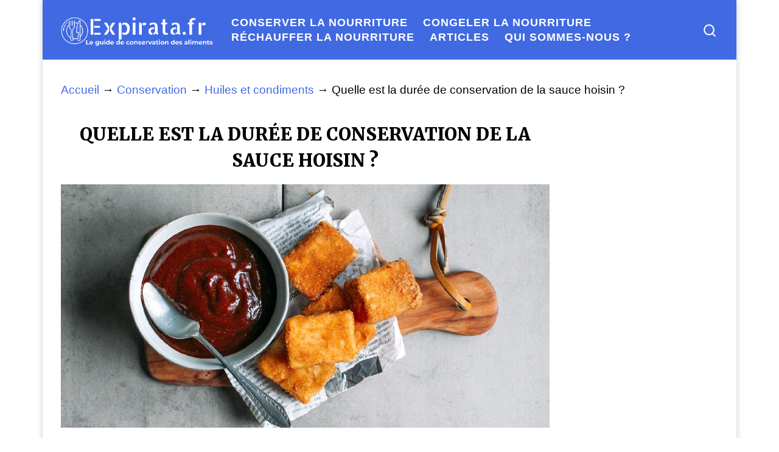

--- FILE ---
content_type: text/html; charset=utf-8
request_url: https://www.google.com/recaptcha/api2/aframe
body_size: 250
content:
<!DOCTYPE HTML><html><head><meta http-equiv="content-type" content="text/html; charset=UTF-8"></head><body><script nonce="DoaUZKcSBEI7OREB6q1g1A">/** Anti-fraud and anti-abuse applications only. See google.com/recaptcha */ try{var clients={'sodar':'https://pagead2.googlesyndication.com/pagead/sodar?'};window.addEventListener("message",function(a){try{if(a.source===window.parent){var b=JSON.parse(a.data);var c=clients[b['id']];if(c){var d=document.createElement('img');d.src=c+b['params']+'&rc='+(localStorage.getItem("rc::a")?sessionStorage.getItem("rc::b"):"");window.document.body.appendChild(d);sessionStorage.setItem("rc::e",parseInt(sessionStorage.getItem("rc::e")||0)+1);localStorage.setItem("rc::h",'1768975490668');}}}catch(b){}});window.parent.postMessage("_grecaptcha_ready", "*");}catch(b){}</script></body></html>